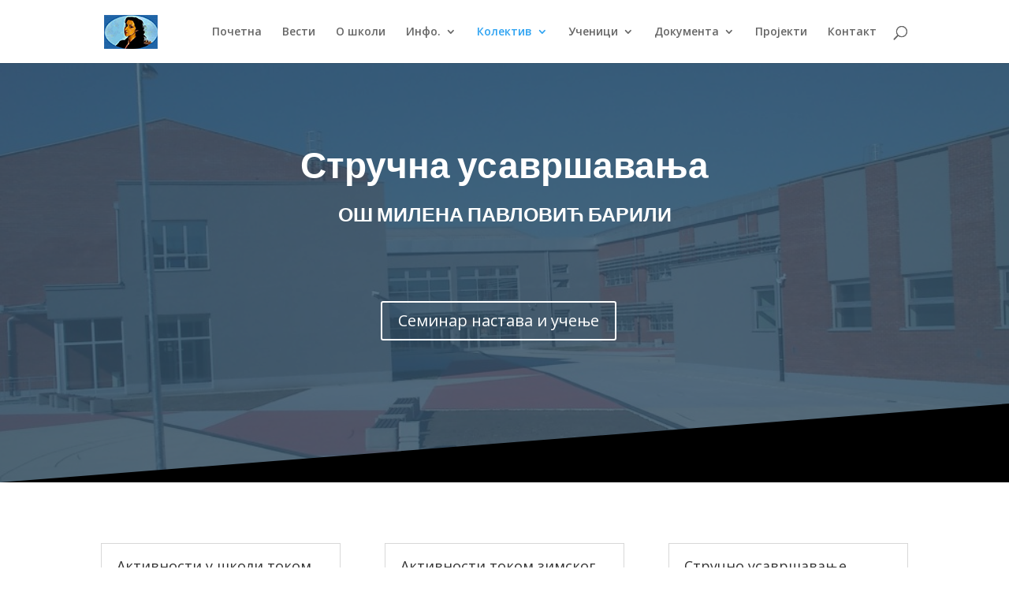

--- FILE ---
content_type: text/css
request_url: https://osmpbarili.edu.rs/wp-content/et-cache/89/et-core-unified-deferred-89.min.css?ver=1768034354
body_size: 182
content:
.et_pb_section_3.et_pb_section{padding-top:54px;padding-right:0px;padding-bottom:0px;padding-left:0px;background-color:#f5f5f5!important}.et_pb_text_3{line-height:1.8em;font-family:'Lato',Helvetica,Arial,Lucida,sans-serif;font-size:18px;line-height:1.8em;background-color:#ffffff;padding-top:40px!important;padding-right:40px!important;padding-bottom:40px!important;padding-left:40px!important;margin-top:40px!important}.et_pb_text_3 h2{font-family:'Lato',Helvetica,Arial,Lucida,sans-serif;font-weight:700;font-size:40px;letter-spacing:1px;line-height:1.5em}.et_pb_text_3 h6{font-family:'Lato',Helvetica,Arial,Lucida,sans-serif;font-weight:700;font-size:18px;letter-spacing:1px;line-height:1.8em}.et_pb_image_1{text-align:left;margin-left:0}@media only screen and (max-width:980px){.et_pb_text_3{margin-top:0px!important;margin-right:0px!important;margin-bottom:0px!important}.et_pb_image_1{text-align:center;margin-left:auto;margin-right:auto}.et_pb_image_1 .et_pb_image_wrap img{width:auto}}@media only screen and (max-width:767px){.et_pb_text_3 h2{font-size:22px}.et_pb_image_1 .et_pb_image_wrap img{width:auto}}